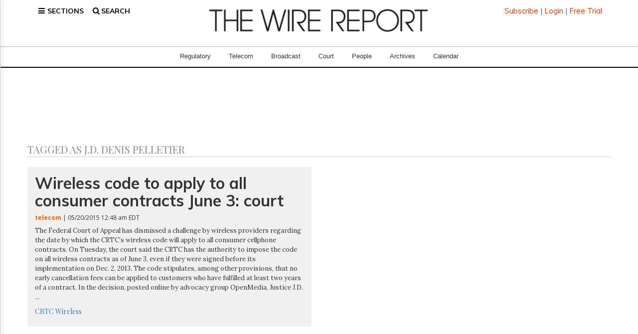

--- FILE ---
content_type: text/html; charset=utf-8
request_url: https://www.google.com/recaptcha/api2/aframe
body_size: 269
content:
<!DOCTYPE HTML><html><head><meta http-equiv="content-type" content="text/html; charset=UTF-8"></head><body><script nonce="zaFKCpMR535DgwbJvwM5BQ">/** Anti-fraud and anti-abuse applications only. See google.com/recaptcha */ try{var clients={'sodar':'https://pagead2.googlesyndication.com/pagead/sodar?'};window.addEventListener("message",function(a){try{if(a.source===window.parent){var b=JSON.parse(a.data);var c=clients[b['id']];if(c){var d=document.createElement('img');d.src=c+b['params']+'&rc='+(localStorage.getItem("rc::a")?sessionStorage.getItem("rc::b"):"");window.document.body.appendChild(d);sessionStorage.setItem("rc::e",parseInt(sessionStorage.getItem("rc::e")||0)+1);localStorage.setItem("rc::h",'1769470680453');}}}catch(b){}});window.parent.postMessage("_grecaptcha_ready", "*");}catch(b){}</script></body></html>